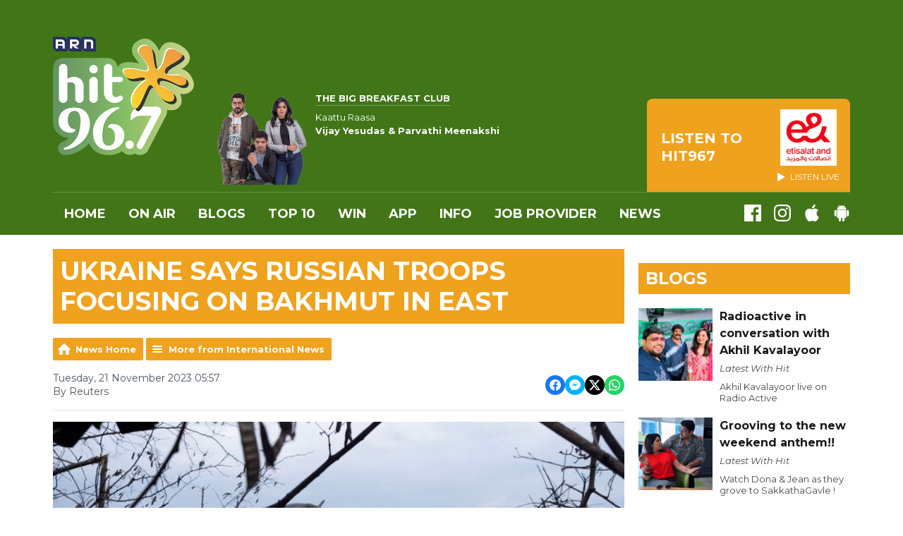

--- FILE ---
content_type: application/javascript
request_url: https://ads.aiir.net/pageads?s=537&path_no_tll=%2Fnews%2Finternational-news%2Fukraine-says-russian-troops-focusing-on-bakhmut-in-the-east%2F&pos%5B%5D=6424&pos%5B%5D=6425&pos%5B%5D=6427&pos%5B%5D=6426&pos%5B%5D=to&pos%5B%5D=cs&service_id=176&callback=_jsonp_1769142281489
body_size: -46
content:
_jsonp_1769142281489({"src":"arm64"});